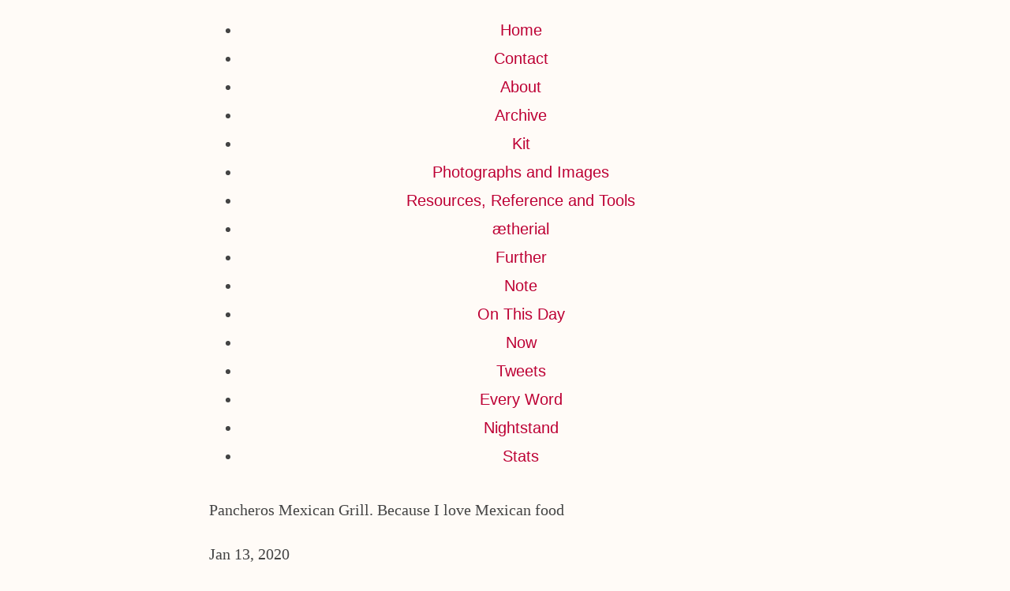

--- FILE ---
content_type: text/html; charset=utf-8
request_url: https://1-1.hjalmer.com/2020/01/13/pancheros-mexican-grill.html
body_size: 5970
content:
<!DOCTYPE html>
<html>
<head>
	<meta charset="utf-8">
	<meta name="viewport" content="width=device-width, initial-scale=1">
	<title> // Resonance</title>

	<meta name="viewport" content="width=device-width, initial-scale=1.0, maximum-scale=1">
<meta name="description" content="enter your description here">
<meta name="keywords" content="">
<meta name="author" content="">

	


	<meta property="og:title" content="Resonance" />


<meta property="og:description" content="Pancheros Mexican Grill. Because I love Mexican food" />
<meta property="og:type" content="website" />
<meta property="og:url" content="https://1-1.hjalmer.com/2020/01/13/pancheros-mexican-grill.html" />
<meta property="og:image" content="https://micro.blog/hjalm/avatar.jpg" />








	
		<meta property="article:published_time" content="2020-01-13T11:43:21-06:00"/>
	

	
		<meta property="article:modified_time" content="2020-01-13T11:43:37-06:00"/>
	





	

	<meta property="article:section" content="2020" />

	


	<link rel="me" href="https://micro.blog/hjalm" />
	
		<link rel="me" href="https://twitter.com/hjalm" />
	
	
		<link rel="me" href="https://github.com/hjalm" />
	
	
		<link rel="me" href="https://instagram.com/hjalm" />
	
	<link rel="authorization_endpoint" href="https://micro.blog/indieauth/auth" />
	<link rel="token_endpoint" href="https://micro.blog/indieauth/token" />
	<link rel="micropub" href="https://micro.blog/micropub" />
	<link rel="microsub" href="https://micro.blog/microsub" />
	<link rel="webmention" href="https://micro.blog/webmention" />
	<link rel="subscribe" href="https://micro.blog/users/follow" />
	<link rel="shortcut icon" href="https://micro.blog/hjalm/favicon.png" type="image/x-icon" />
	<link rel="stylesheet" href="https://1-1.hjalmer.com/css/style.css?0">
	<link rel="stylesheet" type="text/css" href="/custom.css?0" />
	
		<link rel="stylesheet" href="/assets/css/poststats.css?1737520037" />
	
		<link rel="stylesheet" href="/css/all.min.css?1737520037" />
	
	
		<meta name="twitter:card" content="summary" />

  <meta name="twitter:title" content="Resonance" />

<meta name="twitter:description" content="Pancheros Mexican Grill. Because I love Mexican food" />


	
		


    <meta property="og:title" content="Resonance" />


<meta property="og:description" content="Pancheros Mexican Grill. Because I love Mexican food" />
<meta property="og:type" content="website" />
<meta property="og:url" content="https://1-1.hjalmer.com/2020/01/13/pancheros-mexican-grill.html" />








  
    <meta property="article:published_time" content="2020-01-13T11:43:21-06:00"/>
  

  
    <meta property="article:modified_time" content="2020-01-13T11:43:37-06:00"/>
  





  

    <meta property="article:section" content="2020" />

  


	
		
  <link rel="blogroll" type="text/xml" href="/.well-known/recommendations.opml">


	
</head>
<body>
	<header id="header-inner" class="site-masthead inner">
	<div class="menu">
		<nav id="main-nav" class="site-navigation">
			<ul>
				<li><a class="main-nav-link" href="https://1-1.hjalmer.com/">Home</a></li>
				
					<li><a class="main-nav-link" href="/link/">Contact</a></li>
				
					<li><a class="main-nav-link" href="/him/">About</a></li>
				
					<li><a class="main-nav-link" href="/archive/">Archive</a></li>
				
					<li><a class="main-nav-link" href="/kit/">Kit</a></li>
				
					<li><a class="main-nav-link" href="/photos/">Photographs and Images</a></li>
				
					<li><a class="main-nav-link" href="/resources/">Resources, Reference and Tools</a></li>
				
					<li><a class="main-nav-link" href="/therial/">ætherial</a></li>
				
					<li><a class="main-nav-link" href="/further/">Further</a></li>
				
					<li><a class="main-nav-link" href="/note/">Note</a></li>
				
					<li><a class="main-nav-link" href="/on-this-day/">On This Day</a></li>
				
					<li><a class="main-nav-link" href="/now/">Now</a></li>
				
					<li><a class="main-nav-link" href="/tweets/">Tweets</a></li>
				
					<li><a class="main-nav-link" href="/every-word/">Every Word</a></li>
				
					<li><a class="main-nav-link" href="/nightstand/">Nightstand</a></li>
				
					<li><a class="main-nav-link" href="/stats/">Stats</a></li>
				
			</ul>
		</nav>
	</div>
</header>

	<article class="post h-entry" itemscope="" itemtype="http://schema.org/BlogPosting" id="main" aria-label="Content">
	
		<div class="post-content e-content">
			<p>Pancheros Mexican Grill. Because I love Mexican food</p>

		</div>
	
	<div class="email-reply">
		
	</div>
	<div class="conversation-link">
		
	</div>
	<div class="post-meta">
		<div class="article-post-date"><time class="dt-published" datetime='2020-01-13T11:43:21.000-06:00' itemprop="datePublished">Jan 13, 2020</time></div>
		<div id="permalink"><a class="permalink u-url" href="/2020/01/13/pancheros-mexican-grill.html">[Permalink]</a></div>
			
			
				<div class="cat-list">
					<span class="catlist">Posted in: </span>
					<span class="post-categories">
						<span class="article-category">
							
								
								<a class="article-category-link" href="https://1-1.hjalmer.com//categories/swarm">swarm</a>
							
						</span>
					</span>
				</div>
			
		</div>
</article>

	<script type="text/javascript" src="https://micro.blog/conversation.js?url=https%3a%2f%2f1-1.hjalmer.com%2f2020%2f01%2f13%2fpancheros-mexican-grill.html"></script>


	<footer id="footer">
	<div class="outer">
		<div id="footer-info" class="inner site-navigation">
			<aside class="site-credits">
				<small>
					<ul>
						<li><a class="main-nav-link" href="https://1-1.hjalmer.com/feed.xml">RSS</a></li>
						<li><a class="main-nav-link" href="https://1-1.hjalmer.com/feed.json">JSON</a></li>
						
						<li><a class="main-nav-link" rel="me" href="https://micro.blog/hjalm">Micro.blog</a></li>
					</ul>
					© 2025 Hjalmer Duenow
					<br />
					Powered by <a href="https://gohugo.io" target="_blank">Hugo</a> and proudly hosted on <a href="https://micro.blog" target="_blank">Micro.blog</a>
				</small>
			</aside>
		</div>
	</div>
</footer>
	
	
		<script src="/assets/js/poststats.js?1737520037"></script>
	
</body>
</html>


--- FILE ---
content_type: text/css; charset=utf-8
request_url: https://1-1.hjalmer.com/css/style.css?0
body_size: 2874
content:
:root {
	--background: #fffbf7;
	--background-alt: #f7f2ed;
	--text: #444;
	--text-alt: #444;
	--accent: #bd0034;
	--accent-alt: #ffeede;
}

html {
	background-color: var(--background);
	color: var(--text);
	font-family: "Georgia", "Garamond", serif;
	line-height: 1.8;
	font-size: 20px;
}

body {
	max-width: 750px;
	margin-left: auto;
	margin-right: auto;
	padding: 0 16px;
}

h1,
h2,
h3,
h4,
h5,
h6,
nav {
	font-family: -apple-system, BlinkMacSystemFont, "Helvetica Neue", sans-serif;
}

h1 {
	font-weight: 600;
	line-height: 1.2;
}

h2 {
	font-weight: 500;
}

h3,
h4,
h5,
h6 {
	font-weight: 400;
}

a {
	color: var(--accent);
	text-decoration: none;
}

article a {
	font-weight: bold;
}

article header {
	font-family: -apple-system, BlinkMacSystemFont, "Helvetica Neue", sans-serif;
}

article header h1 a {
	color: var(--accent);
	font-size: 1.2em;
}

article header h1 {
	margin-block-end: 0.2em;
}

article header time {
	color: var(--text-alt);
}

main {
	margin: 32px 0 32px 0;
}

body > header {
	text-align: center;
}

body > header h1 {
	font-size: 2.3em;
	text-transform: uppercase;
	font-weight: 800;
	padding-bottom: 0px;
}

body > header h1 a {
	color: inherit;
}

body > header h1 a:hover {
	color: var(--accent);
}

menu {
	list-style: none;
	padding: 0;
	text-align: center;
	text-transform: uppercase;
	font-size: 1em;
}

menu li {
	display: inline;
}

menu li a {
	border-bottom: 2px solid var(--accent);
	color: inherit;
}

menu li a:hover {
	color: var(--accent);
}

menu li:after {
	content: " | ";
	color: var(--background-alt);
}

menu li:last-child:after {
	content: "";
}

header {
	margin-bottom: 16px;
}

menu {
	margin-bottom: 32px;
}

footer {
	text-align: center;
	margin-top: 32px;
}

article {
	margin: 32px 0 64px 0;
}

hr {
	color: var(--accent-alt);
	height: 0;
	border: none;
	border-bottom: 2px solid var(--accent-alt);
	margin: 18px auto;
}

blockquote {
	border-left: 4px solid var(--background-alt);
	padding-left: 1em;
	margin-left: 1em;
}

code {
	color: var(--accent);
	background-color: var(--accent-alt);
	padding: 3px;
	border-radius: 0.4em;
	font-size: 16px;
}

pre {
	background-color: var(--accent-alt);
	border-radius: 0.4em;
}

pre code {
	background-color: inherit;
}

img,
video,
iframe {
	max-width: 100%;
	height: auto;
	border: 8px solid var(--background-alt);
	border-radius: 8px;
}

.microblog_conversation {
	margin: 16px 0;
}

.microblog_post {
	padding-top: 16px;
	margin: 16px 0;
	border-top: 1px solid var(--background-alt);
}

.microblog_avatar {
	border-radius: 1em;
	border-width: 2px;
}

.microblog_time a {
	color: var(--text-alt);
}

.bookshelf_book {
	min-height: 140px;
	margin-top: 4px;
	margin-bottom: 8px;
}

.bookshelf_book img {
	min-height: 100px;
	width: 80px !important;
	min-width: 80px !important;
	max-height: 140px !important;
	margin-right: 8px;
	padding-right: 0 !important;
	border-radius: 6px !important;
	background-color: var(--background-alt);
	justify-content: center;
}

.bookshelf_author {
	color: var(--text-alt);
	font-weight: 500;
	font-size: 1em;
}

.bookshelf_title {
	font-weight: 600;
	font-size: 1em;
}


--- FILE ---
content_type: text/css; charset=utf-8
request_url: https://1-1.hjalmer.com/custom.css?0
body_size: -243
content:
:root {
	--body-bg: #b3b3b3;
}

--- FILE ---
content_type: application/javascript;charset=utf-8
request_url: https://micro.blog/conversation.js?url=https%3a%2f%2f1-1.hjalmer.com%2f2020%2f01%2f13%2fpancheros-mexican-grill.html
body_size: 58
content:
document.write('<div class="microblog_conversation">');


